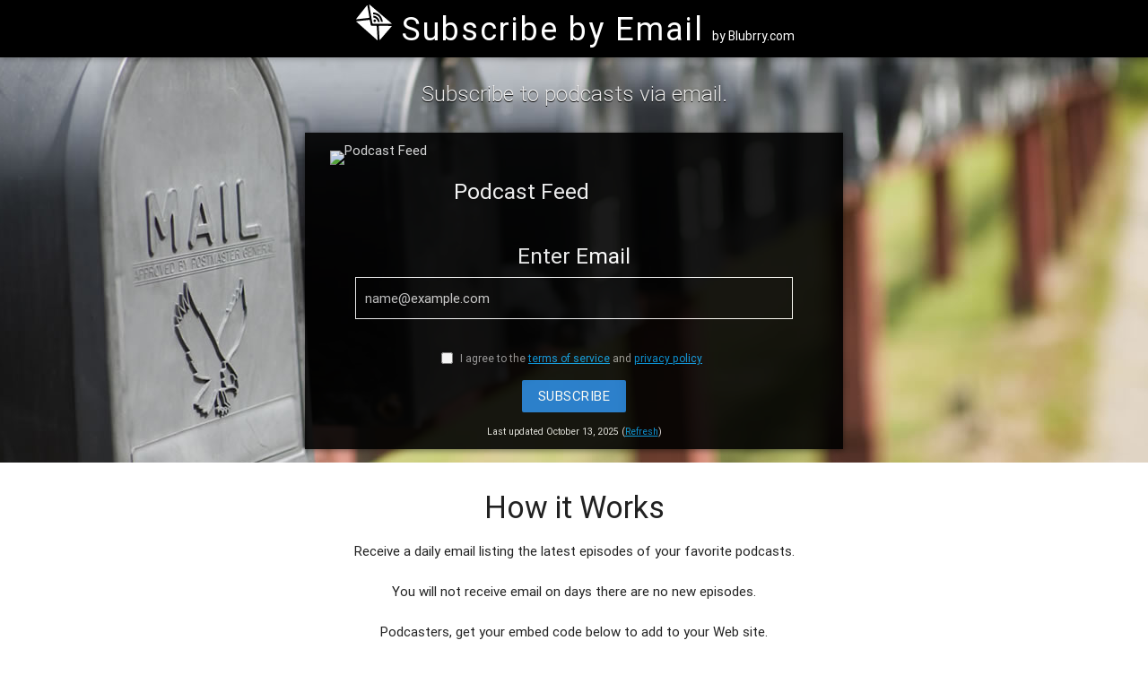

--- FILE ---
content_type: text/html; charset=UTF-8
request_url: https://www.subscribebyemail.com/www.hopwoodcc.org/podcast.cfm
body_size: 3377
content:
<!DOCTYPE html>
<html lang="en" itemscope itemtype="http://schema.org/Article">
<head>
	<meta http-equiv="Content-Type" content="text/html; charset=UTF-8" />
	<!--Import materialize.css-->
	<link type="text/css" rel="stylesheet" href="/css/materialize.min.css"  media="screen,projection" />
	<link href='https://fonts.googleapis.com/css?family=Muli' rel='stylesheet' type='text/css' />
	<link href="/css/style.css" type="text/css" rel="stylesheet" media="screen,projection" />
	<title>Subscribe by Email to The Hopcast</title>
	<meta name="viewport" content="width=device-width, initial-scale=1.0, maximum-scale=1.0, user-scalable=no"/>
	<meta name="description" content="Subscribe by Email to The Hopcast." />
<meta itemprop="name" content="Subscribe by Email to The Hopcast">
<meta itemprop="description" content="Subscribe by Email to The Hopcast.">
<meta itemprop="image" content="https://faithconnector.s3.amazonaws.com/3034/images/library/1_hopcast_high.jpg">
<meta name="twitter:card" content="summary">
<meta name="twitter:site" content="@blubrry">
<meta name="twitter:title" content="Subscribe by Email to The Hopcast">
<meta name="twitter:description" content="Subscribe by Email to The Hopcast.">
<meta name="twitter:creator" content="@blubrry">
<meta name="twitter:image" content="https://faithconnector.s3.amazonaws.com/3034/images/library/1_hopcast_high.jpg">
<meta property="og:title" content="Subscribe by Email to The Hopcast" />
<meta property="og:type" content="article" />
<meta property="og:url" content="https://subscribebyemail.com/www.hopwoodcc.org/podcast.cfm" />
<meta property="og:image" content="https://faithconnector.s3.amazonaws.com/3034/images/library/1_hopcast_high.jpg" />
<meta property="og:description" content="Subscribe by Email to The Hopcast." />
<meta property="og:site_name" content="Subscribe by Email" />
</head>
<body>
<nav class="black" role="navigation">
	<div class="Xnav-wrapper container center">
		<a id="logo-container" href="/" class="soa-logo"><img style="padding-top:4px; width: 44px; height: 44px;" alt="Subscribe by Email" src="https://subscribebyemail.com/images/emailicon.svg"></i> <span class="site-title">Subscribe by Email</span> <span class="brand-logo-by">by Blubrry.com</span></a>
	</div>
</nav>
<script>
    var is_lookup = 1;
</script>
<!--Mon, 13 Oct 2025 20:53:10 -0400-->
<div class="z-depth-2 page-container">
    <div id="index-banner" class="parallax-container">
        <div class="section no-pad-bot">
            <div class="container">
                <br/><br/>
                <div class="subscribe-container">
                    <div class="row center ">
                        <h5 class="header col s12 light">Subscribe to podcasts via email.</h5>
                    </div>

                    <div class="program-block z-depth-1">
                                                    <div class="card-panel black lighten-5 z-depth-1">
                                <div class="row Xvalign-wrapper">
                                    <div class="col s12 m3 l3 center-align">
                                        <img id="podcast-artwork"
                                             src="https://faithconnector.s3.amazonaws.com/3034/images/library/1_hopcast_high.jpg"
                                             alt="Loading..."
                                             class="Xresponsive-img">
                                    </div>
                                    <div class="col s12 m9 l9 white-text">
                                        <h1 class="truncate"
                                            id="podcast-title">The Hopcast</h1>
                                    </div>
                                </div>
                                                                <form action="" method="post" onkeypress="return event.keyCode != 13;">
                                    <div id="input-form" >
                                        <div class="row white-text center hide-on-load" id="subscribe-ok-row">
                                            <h5>Enter Email</h5>
                                            <input name="email" id="email" type="email" value=""
                                                   placeholder="name@example.com" class="email" required="required"/>
                                            <input name="feed_title" id="feed_title" type="hidden"
                                                   value="The Hopcast"/>
                                            <input name="feed_url" id="feed_url" type="hidden" value=""/>
                                        </div>
                                        <div class="row white-text center Xhide-on-load" id="subscribe-checkbox-row">
                                            <label><input type="checkbox" name="tos-pp" value="1" required="required"
                                                          style="visibility: visible; position: relative; left: -5px; top: 2px;"/>
                                                I agree to the <a href="/terms/" style="text-decoration: underline;"
                                                                  target="_blank">terms of service</a> and <a
                                                        href="/privacy/" style="text-decoration: underline;"
                                                        target="_blank">privacy policy</a></label>
                                        </div>
                                        <div class="row valign-wrapper" id="subscribe-row">
                                            <div class="col s12 m12 l12 center">
                                                <button id="subscribe_email_button"
                                                        class="btn waves-effect waves-light blue darken-2 "
                                                        type="submit"
                                                        name="action">SUBSCRIBE
                                                </button>
                                            </div>
                                        </div>
                                                                                    <div class="center">
                                            <span style="font-size: 70%;">Last updated October 13, 2025                                                (<a href="#" id="refresh-link" style="text-decoration: underline;">Refresh</a>)
                                                </span>
                                            </div>
                                                                            </div>
                                </form>
                            </div>
                                            </div>
                </div>
                <br/><br/>
            </div>
        </div>
        <!--Set in feed.js -->
        <div class="parallax"><img id="bgimage" alt="Unsplashed background img 2"></div>
    </div>
    <script>
        function copyTextFormGroup(element) {
            let linkBox = document.getElementById(element.id);
            linkBox.select();
            linkBox.setSelectionRange(0, 99999); // for mobile devices
            document.execCommand("copy");
        }
    </script>
    <div class="container">
        <div class="section">
            <h4 class="center"> How it Works</h4>
            <p class="center">
                Receive a daily email listing the latest episodes of your favorite podcasts. </p>
            <p class="center"> You will not receive email on days there are no new episodes.

                <!-- If the listener has a one click supported app on their android device, the App will load automatically. -->


            </p>
            <p class="center">
                Podcasters, get your embed code below to add to your Web site.
            </p>
        </div>

        <div class="section">
            <!--   Icon Section   -->
            <div class="divider"></div>

            <h4 class="center"><span>Embed</span></h4>
            <p class="center">Add a Subscribe by Email button or link to your site.</p>
            <form onkeypress="return event.keyCode != 13;">
                                <div class="row">
                    <div class="col s12 m6 l6 center-align">
                        <h5 class="center">Button</h5>
                        <input name="embed_large_button" id="embed_large_button" type="text"
                               value="&lt;a href=&quot;https://www.subscribebyemail.com/www.hopwoodcc.org/podcast.cfm&quot; title=&quot;Subscribe by Email&quot;&gt;&lt;img src=&quot;https://assets.blubrry.com/sbe/EmailBadgeLarge.png&quot; alt=&quot;Subscribe by Email&quot; style=&quot;border:0;&quot; /&gt;&lt;/a&gt;" class="embed-box tooltipped"
                               data-position="bottom" data-tooltip="Click to copy!" onclick="copyTextFormGroup(this);"
                               readonly/>
                    </div>
                    <div class="col s12 m6 l6 center-align">
                        <h5 class="center">Link</h5>
                        <input name="embed_link" id="embed_link" type="text"
                               value="&lt;a href=&quot;https://www.subscribebyemail.com/www.hopwoodcc.org/podcast.cfm&quot; title=&quot;Subscribe by Email&quot;&gt;Subscribe by Email&lt;/a&gt;" class="embed-box tooltipped"
                               data-position="bottom" data-tooltip="Click to copy!" onclick="copyTextFormGroup(this);"
                               readonly/>
                    </div>
                </div>
            </form>
        </div>
    </div>
</div>
<footer class="page-footer bg-black">
    <div class="container">
        <div class="row">
            <div class="col s6">
                <a id="logo-container" href="/" class="soa-logo"><img
                            style="padding-top:4px; width: 44px; height: 44px;" alt="Subscribe by Email"
                            src="https://subscribebyemail.com/images/emailicon.svg"></i> <span class="site-title">Subscribe by Email</span></a>
                <p class="white-text" style="margin-left: 5px; margin-top:5px;">
                    By Blubrry Podcasting
                </p>
                <p class="font-weight-normal d-flex">
                    <a class="btn btn-primary col l5"
                       style="background-color: transparent; border-radius: 5px; border: 2px solid white; margin-right: 10px;"
                       href="https://blubrry.com/support/media-hosting-documentation/what-is-my-podcast-rss-feed-url/"
                       target="_blank">
                        Subscribe by Email
                    </a>
                    <a class="btn blue col l5" style="border-radius: 5px;"
                       href="https://blubrry.com/support/migrate-to-blubrry/"
                       target="_blank">
                        Migrate to blubrry
                    </a>
                </p>
                <p class="font-weight-light white-text col" style="font-size:18px; padding-left:0;">
                    <a href="https://blubrry.com" class="white-text" target="_blank">&copy 2025 Blubrry Podcasting</a>
                </p>
            </div>
            <div class="col s2">
                <h5 class="white-text">Resources</h5>
                <ul>
                    <li><a class="white-text" href="/developers/">For Developers</a></li>
                    <li><a class="white-text" href="/podcasters/">For Podcasters</a></li>
                    <li><a class="white-text" href="/help/">Help</a></li>
                    <li><a class="white-text" href="/terms/">Terms of Service</a></li>
                    <li><a class="white-text" href="/privacy/">Privacy Policy</a></li>
                    <li><a class="white-text" href="/privacy-shield/">Privacy Shield</a></li>
                </ul>
            </div>
            <div class="col s2">
                <h5 class="white-text">Services</h5>
                <ul>
                    <li><a class="white-text" href="https://blubrry.com/services/podcast-hosting/">Podcast Hosting</a>
                    </li>
                    <li><a class="white-text" href="https://blubrry.com/services/podcast-statistics/">Podcast Stats</a>
                    </li>
                    <li><a class="white-text" href="https://www.podcastmirror.com/">Podcast Mirror</a></li>
                    <li><a class="white-text" href="https://www.subscribeonandroid.com/ ">Subscribe on Android</a></li>
                    <li><a class="white-text" href="https://blubrry.com/services/powerpress-plugin/">PowerPress Podcast
                            Plugin</a></li>
                    <li><a class="white-text" href="https://blubrry.com/services/podcast-ai/">Podcast AI Assistant</a>
                    </li>
                </ul>
            </div>
            <div class="col s2">
                <h5 class="white-text">Company</h5>
                <ul>
                    <li><a class="white-text" href="https://blubrry.com/">Blubrry Podcasting</a></li>
                    <li><a class="white-text" href="https://blubrry.com/about">About Blubrry</a></li>
                    <li><a class="white-text" href="https://blubrry.com/services/blubrry-affiliate-program/">Affiliate
                            Program</a></li>
                </ul>
            </div>
        </div>
    </div>
    <div class="footer-copyright" style="height: auto; padding-bottom: 5px;">
        <div class="container"></div>
    </div>
</footer>

<!--Import jQuery before materialize.js-->
<script type="text/javascript" src="https://code.jquery.com/jquery-2.1.1.min.js"></script>
<script type="text/javascript" src="/js/materialize.min.js"></script>
<script src="/js/feed.js" type="text/javascript"></script> 
<!-- <script src="/js/init.js"></script> -->
<script>
    (function (i, s, o, g, r, a, m) {
        i['GoogleAnalyticsObject'] = r;
        i[r] = i[r] || function () {
            (i[r].q = i[r].q || []).push(arguments)
        }, i[r].l = 1 * new Date();
        a = s.createElement(o),
            m = s.getElementsByTagName(o)[0];
        a.async = 1;
        a.src = g;
        m.parentNode.insertBefore(a, m)
    })(window, document, 'script', '//www.google-analytics.com/analytics.js', 'ga');

    ga('create', 'UA-3490580-24', 'auto');
    ga('send', 'pageview');

</script>
</body>
</html>

--- FILE ---
content_type: text/css
request_url: https://www.subscribebyemail.com/css/style.css
body_size: 1406
content:
/* Custom Stylesheet */
/**
 * Use this file to override Materialize files so you can update
 * the core Materialize files in the future
 *
 * Made By MaterializeCSS.com
 */

nav ul a,
nav .brand-logo {
    color: #FFFFFF;
}

.soa-logo {
    margin: 0 auto;
    font-size: 36px;
    display: block;
    color: #ffffff;
}

.site-title {
    letter-spacing: 2px;
}

.logo-container {
    letter-spacing: 2px;
}

.brand-logo-by {
    font-size: 14px;
}

p {
    line-height: 2rem;
}

.button-collapse {
    color: #26a69a;
}

.page-container {
    margin: 0 auto;
}

.parallax-container {
    min-height: 380px;
    line-height: 0;
    height: auto;
    color: rgba(255, 255, 255, .9);
}

.parallax-container .section {
    width: 100%;
}

.subscribe-container {
    max-width: 600px;
    margin: 0 auto;
}

.subscribe-container h5 {
    text-shadow: .5px .5px .25px #000000;
}

.subscribe-container .program-block {
    background-color: #000000;
    opacity: 0.9;
}

.subscribe-container .program-block h1 {
    font-size: 1.64rem;
    line-height: 1.804rem;
    color: #FFFFFF;
}

.subscribe-container .program-block .artwork {

    /*	display: inline-block; */
}

/*
@media only screen and (max-width : 992px) {
  .parallax-container .section {
    position: absolute;
    top: 40%;
  }
  #index-banner .section {
    top: 10%;
  }
}

@media only screen and (max-width : 600px) {
  #index-banner .section {
    top: 0;
  }
}
*/

.icon-block {
    padding: 0 15px;
}

footer.page-footer {
    margin: 0;
}

#logo-title {
    font-family: 'Muli', Arial, Verdana, sans-serif;
    font-style: normal;
    font-weight: bolder;
    font-size: 30px;
}

@media only screen and (max-width: 600px) {
    #logo-title {
        font-size: 24px;
    }
}

.aapp {
    margin: 10px 0;
}

.aapp h3 {
    font-size: 16px;
    margin: 10px 10px 0 10px;
    padding: 0;
    line-height: 1.2rem;
}

.aapp p {
    font-size: 12px;
    margin: 0 10px 10px 10px;
    padding: 0;
}

#podcast-artwork {
    width: 90px;
    height: auto;
}

#failed-row {
    display: none;
}

#failed-row p {
    text-align: center;
}

code {
    margin-left: 50px;
}

.unordered-list {

}

.unordered-list li {
    padding-left: 50px;
}

input[type="text"].embed-box {
    border: 1px solid;
    padding: 0 10px;
    width: 90%;
}

input[type="text"].feed-url,
input[type="email"].email {
    border: 1px solid;
    width: 80%;
    padding: 0 10px;
}

ul.html-list {
    list-style-type: disc;
    padding: 0 0 0 40px;
}

ul.html-list li {
    list-style-type: disc;
}

.btn {
    padding: 0 1.2rem;
}

@media only screen and (max-width: 399px) {
    .btn {
        padding: 0 0.8rem;
        font-size: 11px;
    }
}

.app-box {
    padding-bottom: 10px;
}

.app-cost {
    color: #990000;
    padding: 0;
    margin: 0 10px;
}

.truncate-ellipsis {
    display: table;
    table-layout: fixed;
    width: 94%;
    white-space: nowrap;
}

.truncate-ellipsis > * {
    display: table-cell;
    overflow: hidden;
    text-overflow: ellipsis;
}

.text-capitalize {
    text-transform: capitalize;
}

#logo-container {
    white-space: nowrap;
    overflow: hidden;
    text-overflow: clip " ";
}

td, th {
    padding: 5px 0 0 0;
}


/* search.css */

.search-header {
    text-align: right;
    border-bottom: 1px solid;
    margin-bottom: 10px;
    padding-bottom: 3px;
    font-size: 13px;
}

.search-header h1 {
    text-align: left;
    font-size: 24px;
    margin: 0;
    padding: 0;
}

.search-footer {
    text-align: center;
    margin: 30px 0;
}

.search-footer a, .search-footer b {
/ / margin: 0 2 px;
/ / font-size: 16 px;
}

.search-footer a {
/ / text-decoration: underline;
}

.search-footer a.next, .search-footer a.prev {
    font-weight: bold;
}

#page-search-box input[type="text"] {
    width: 300px;
    font-size: 18px;
}

.search-results div {
    margin-left: 0;
}

.search-results {
    font-size: 13px;
    margin-left: 10px;
}

.search-results .g {
    margin: 24px 0;
}

.search-results a {
    text-decoration: underline;
    margin: 0;
}

.search-results h2 {
    margin: 0;
    margin-left: 40px;
    font-size: 16px;
    vertical-align: middle;
    padding-top: 5px;
}

.search-results p {
    margin: 2px 0;
    color: #000000;
    line-height: 1.3;
    margin-left: 40px;
}

.search-container {
    margin: 20px 5px 5px 3px;
    overflow: auto
}

.search-thumb {
    box-shadow: 2px 2px 8px 0 rgba(0, 0, 0, 0.3);
    float: left;
    height: 90px;
}

.post-content {
    height: 110px;
    vertical-align: middle;
    text-overflow: ellipsis;
    margin-left: 120px;
    overflow: hidden;
}


.search-thumb img {
    width: 90px;
    height: 90px;

}

.bg-black {
	background-color: #000000 !important;
}

img.responsive-img {
    max-height: 250px;
    margin-left: auto;
    margin-right: auto;
    margin-top:5%
}

.app-icon-grid {
    display: flex;
    flex-wrap: wrap;
    justify-content: center;
}

--- FILE ---
content_type: text/plain
request_url: https://www.google-analytics.com/j/collect?v=1&_v=j102&a=609235344&t=pageview&_s=1&dl=https%3A%2F%2Fwww.subscribebyemail.com%2Fwww.hopwoodcc.org%2Fpodcast.cfm&ul=en-us%40posix&dt=Subscribe%20by%20Email%20to%20The%20Hopcast&sr=1280x720&vp=1280x720&_u=IEBAAEABAAAAACAAI~&jid=473729408&gjid=333356119&cid=478134909.1765183688&tid=UA-3490580-24&_gid=1881747070.1765183688&_r=1&_slc=1&z=1381054596
body_size: -453
content:
2,cG-KMCPMX9E39